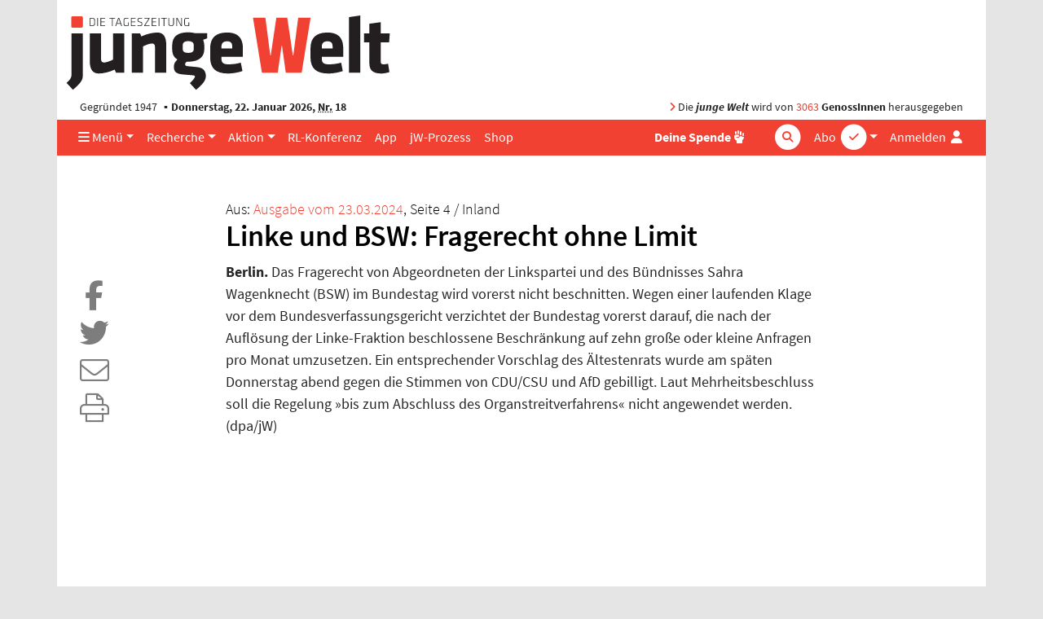

--- FILE ---
content_type: text/html; charset=UTF-8
request_url: https://www.jungewelt.de/artikel/471954.linke-und-bsw-fragerecht-ohne-limit.html
body_size: 9362
content:
<!DOCTYPE html>
<html lang="de" dir="ltr">
<head>
<title>Linke und BSW: Fragerecht ohne Limit, Tageszeitung junge Welt, 23.03.2024</title>
<meta name="Generator" content="KONTEXT-CMS (c) WARENFORM 09/2001, 02/2006, 12/2014, 02/2019 [http://www.kontext-cms.de]">
<meta http-equiv="content-type" content="text/html; charset=UTF-8">
<link rel="preload" href="/fonts/fontawesome-pro/fa-light-300.woff2" as="font" type="font/woff2" crossorigin>
<link rel="preload" href="/fonts/fontawesome-pro/fa-solid-900.woff2" as="font" type="font/woff2" crossorigin>
<link rel="preload" href="/fonts/fontawesome-pro/fa-brands-400.woff2" as="font" type="font/woff2" crossorigin>
<link rel="preload" href="/css/fonts/sourcesanspro/source-sans-pro-v9-latin-ext_latin-600.woff2" as="font" type="font/woff2" crossorigin>
<link rel="preload" href="/css/fonts/sourcesanspro/source-sans-pro-v9-latin-ext_latin-600italic.woff2" as="font" type="font/woff2" crossorigin>
<link rel="preload" href="/css/fonts/sourcesanspro/source-sans-pro-v9-latin-ext_latin-700.woff2" as="font" type="font/woff2" crossorigin>
<link rel="preload" href="/css/fonts/sourcesanspro/source-sans-pro-v9-latin-ext_latin-italic.woff2" as="font" type="font/woff2" crossorigin>
<link rel="preload" href="/css/fonts/sourcesanspro/source-sans-pro-v9-latin-ext_latin-regular.woff2" as="font" type="font/woff2" crossorigin>
<meta name="viewport" content="width=device-width, initial-scale=1.0">
<meta name="dcterms.identifier" content="ISSN 041-9373">
	<meta name="date" content="2024-03-23" scheme="YYYY-MM-DD">
	<meta name="robots" content="index, follow, noarchive, all">
<meta property="og:site_name" content="junge Welt">
				<meta property="og:type" content="article">
			<meta property="og:url" content="https://www.jungewelt.de/artikel/471954.linke-und-bsw-fragerecht-ohne-limit.html">
			<meta property="og:title" content="Linke und BSW: Fragerecht ohne Limit">
			<meta property="og:description" content="Berlin. Das Fragerecht von Abgeordneten der Linkspartei und des Bündnisses Sahra Wagenknecht...">
			<meta property="og:image" content="https://www.jungewelt.de/images/junge-welt-logo-square.png">
			<meta property="og:image:width" content="360">
			<meta property="og:image:height" content="360">
							<meta name="twitter:card" content="summary">
						<meta name="twitter:url" content="https://www.jungewelt.de/artikel/471954.linke-und-bsw-fragerecht-ohne-limit.html">
			<meta name="twitter:title" content="Linke und BSW: Fragerecht ohne Limit">
			<meta name="twitter:description" content="Berlin. Das Fragerecht von Abgeordneten der Linkspartei und des Bündnisses Sahra Wagenknecht...">
			<meta name="twitter:image" content="https://www.jungewelt.de/images/junge-welt-logo-twitter.png">
			<meta name="twitter:site" content="@jungewelt">
			<link rel="canonical" href="https://www.jungewelt.de/artikel/471954.linke-und-bsw-fragerecht-ohne-limit.html">
			<script type="application/ld+json">
			{
				"@context": "https://schema.org",
				"@type": "NewsArticle",
				"headline": "Linke und BSW: Fragerecht ohne Limit",
																	"image": [ "https://www.jungewelt.de/images/junge-welt-logo-square.png" ],
												"datePublished": "2024-03-22T19:30:04+01:00"
			}
			</script>
		<link rel="alternate" type="application/rss+xml" title="junge Welt: Alle Hauptartikel" href="/feeds/newsticker.rss">
<link rel="alternate" type="application/rss+xml" title="junge Welt: Abgeschrieben" href="/feeds/abgeschrieben.xml">
<link rel="alternate" type="application/rss+xml" title="junge Welt: Aktion" href="/feeds/aktion.xml">
<link rel="alternate" type="application/rss+xml" title="junge Welt: Ansichten" href="/feeds/ansichten.xml">
<link rel="alternate" type="application/rss+xml" title="junge Welt: Antifa" href="/feeds/antifa.xml">
<link rel="alternate" type="application/rss+xml" title="junge Welt: Ausland" href="/feeds/ausland.xml">
<link rel="alternate" type="application/rss+xml" title="junge Welt: Betrieb &amp; Gewerkschaft" href="/feeds/betrieb_gewerkschaft.xml">
<link rel="alternate" type="application/rss+xml" title="junge Welt: Feminismus" href="/feeds/feminismus.xml">
<link rel="alternate" type="application/rss+xml" title="junge Welt: Feuilleton" href="/feeds/feuilleton.xml">
<link rel="alternate" type="application/rss+xml" title="junge Welt: Fotoreportagen" href="/feeds/fotoreportagen.xml">
<link rel="alternate" type="application/rss+xml" title="junge Welt: Geschichte" href="/feeds/geschichte.xml">
<link rel="alternate" type="application/rss+xml" title="junge Welt: Inland" href="/feeds/inland.xml">
<link rel="alternate" type="application/rss+xml" title="junge Welt: Kapital &amp; Arbeit" href="/feeds/kapital_arbeit.xml">
<link rel="alternate" type="application/rss+xml" title="junge Welt: Politisches Buch" href="/feeds/politisches_buch.xml">
<link rel="alternate" type="application/rss+xml" title="junge Welt: Schwerpunkt" href="/feeds/schwerpunkt.xml">
<link rel="alternate" type="application/rss+xml" title="junge Welt: Sport" href="/feeds/sport.xml">
<link rel="alternate" type="application/rss+xml" title="junge Welt: Thema" href="/feeds/thema.xml">
<link rel="alternate" type="application/rss+xml" title="junge Welt: Titel" href="/feeds/titel.xml">
<link rel="alternate" type="application/rss+xml" title="junge Welt: Medien" href="/feeds/medien.xml">
<link rel="alternate" type="application/rss+xml" title="junge Welt: Wochenendbeilage" href="/feeds/wochenendbeilage.xml">
<link rel="alternate" type="application/rss+xml" title="Schwarzer Kanal: Audios" href="/feed-schwarzer-kanal-audio.php">
<link rel="alternate" type="application/rss+xml" title="Schwarzer Kanal: Videos" href="/feed-schwarzer-kanal-video.php">
<link rel="icon" href="/favicon.ico" type="image/ico">
<link rel="icon" type="image/png" sizes="144x144" href="/favicons/android-icon-144x144.png">
<link rel="icon" type="image/png" sizes="192x192" href="/favicons/android-icon-192x192.png">
<link rel="icon" type="image/png" sizes="36x36" href="/favicons/android-icon-36x36.png">
<link rel="icon" type="image/png" sizes="48x48" href="/favicons/android-icon-48x48.png">
<link rel="icon" type="image/png" sizes="72x72" href="/favicons/android-icon-72x72.png">
<link rel="icon" type="image/png" sizes="96x96" href="/favicons/android-icon-96x96.png">
<link rel="apple-touch-icon" sizes="114x114" href="/favicons/apple-icon-114x114.png">
<link rel="apple-touch-icon" sizes="120x120" href="/favicons/apple-icon-120x120.png">
<link rel="apple-touch-icon" sizes="144x144" href="/favicons/apple-icon-144x144.png">
<link rel="apple-touch-icon" sizes="152x152" href="/favicons/apple-icon-152x152.png">
<link rel="apple-touch-icon" sizes="180x180" href="/favicons/apple-icon-180x180.png">
<link rel="apple-touch-icon" sizes="57x57" href="/favicons/apple-icon-57x57.png">
<link rel="apple-touch-icon" sizes="60x60" href="/favicons/apple-icon-60x60.png">
<link rel="apple-touch-icon" sizes="72x72" href="/favicons/apple-icon-72x72.png">
<link rel="apple-touch-icon" sizes="76x76" href="/favicons/apple-icon-76x76.png">
<link rel="apple-touch-icon" href="/favicons/apple-icon.png">
<link rel="icon" type="image/png" sizes="16x16" href="/favicons/favicon-16x16.png">
<link rel="icon" type="image/png" sizes="32x32" href="/favicons/favicon-32x32.png">
<link rel="icon" type="image/png" sizes="96x96" href="/favicons/favicon-96x96.png">
<link rel="manifest" href="/manifest.json">
<meta name="msapplication-TileColor" content="#ffffff">
<meta name="msapplication-TileImage" content="/favicons/ms-icon-144x144.png">
<meta name="theme-color" content="#ffffff">
<link rel="stylesheet" href="/css/main.css?v4529" media="all">
<link rel="stylesheet" href="/css/fonts/fontawesome-free-6.7.2-web/css/all.min.css">

<script src="/js/jquery/jquery-3.5.1.min.js" charset="utf-8"></script>
<script src="/js/jquery/bootstrap.bundle.min.js" charset="utf-8"></script>
<script src="/js/jquery/jquery.stickybits.min.js" type="text/javascript" charset="utf-8"></script>
<script src="/js/js.cookie-2.2.0.min.js" type="text/javascript" charset="utf-8"></script>

</head>
<body>
<a id="Skip0" name="Skip0"></a>

<!-- <div class="Wrapper"> -->

<div class="container wrapper">

	<header class="position-relative">
		<div class="d-none d-md-block logo mb-1 pt-3 ">
			<a href="/"><img src="/images/junge-welt-logo-2018.svg" alt="Tageszeitung junge Welt"></a>
		</div>

		
		<div class="jw-info d-none d-md-flex row mx-0  py-1">
			<div class="col pl-3">Gegründet 1947 <strong class="bullet-divider">Donnerstag, 22. Januar 2026, <abbr title="Nummer">Nr.</abbr> 18</strong></div>
			<div class="col pr-3 text-right"><span class="text-primary"><i class="fas fa-angle-right"></i></span> Die <strong><em>junge Welt</em></strong> wird von <a href="/unterstuetzen/genossenschaft/">3063</a> <strong>GenossInnen</strong> herausgegeben</div>
		</div>
	</header>

	<nav class="main-nav navbar navbar-expand-md sticky-top bg-primary py-0">
		<a class="navbar-brand" href="/">
			<div class="navbar-brand-inner"></div>
			<img class="img-fluid brand-full d-md-none" src="/images/junge-welt-logo-2018-2.svg" alt="Tageszeitung junge Welt">
		</a>
		<div class="nav-container-inner d-flex">
			<ul class="navbar-nav navbar-abo-login ml-auto ml-md-1">
				<li class="nav-item dropdown d-none d-md-inline">
					<a href="/" class="nav-link dropdown-toggle" id="dropdown-abo" data-toggle="dropdown" aria-haspopup="true" aria-expanded="false">
						<span class="">Abo</span>
						<div class="icon-circle d-none d-lg-inline-block">
							<span class="fa-stack"><i class="fas fa-circle fa-stack-2x"></i><i class="fas fa-check fa-stack-1x text-primary"></i></span>
						</div>
					</a>
					<div class="dropdown-menu dropdown-menu-right" aria-labelledby="dropdown-abo">
						<a class="dropdown-item" href="/abo">Abo bestellen</a>
						<a class="dropdown-item" href="/abo-service">Aboservice</a>
						<a class="dropdown-item" href="/abo-service/kuendigung.php">Abo-Kündigung</a>
						<a class="dropdown-item" href="/abo/newsletter/">Newsletter</a>
					</div>
				</li>

				<li class="nav-item d-md-none">
					<a href="/abo" class="nav-link icon">
						<span class="">Abo</span>
						<div class="icon-circle d-none d-lg-inline-block">
							<span class="fa-stack"><i class="fas fa-circle fa-stack-2x"></i><i class="fas fa-check fa-stack-1x text-primary"></i></span>
						</div>
					</a>
				</li>

				<li class="nav-item login">

										<a href="#" class="nav-link" data-toggle="dropdown" aria-haspopup="true" aria-expanded="false" id="dropdownMenuLogin" title="Anmelden">
						<span class="d-none d-lg-inline">Anmelden</span>
						<i class="fas fa-user fa-fw"></i>
					</a>

					<div class="dropdown-menu dropdown-menu-right bg-white" aria-labelledby="dropdownMenuLogin">
						<h4 class="px-4 mb-0">Anmelden</h4>
						<form class="px-4 py-3" action="/login.php" method="post">
							<div class="form-group">
								<label for="menuLoginUsername">Benutzername</label>
								<input type="text" name="username" class="form-control" id="menuLoginUsername" placeholder="Benutzername">
							</div>
							<div class="form-group">
								<label for="menuLoginPassword">Passwort</label>
								<input type="password" name="password" class="form-control" id="menuLoginPassword" placeholder="Passwort">
							</div>
							<input type="hidden" name="ref" value="/artikel/471954.linke-und-bsw-fragerecht-ohne-limit.html">
							<input type="hidden" name="submit" value="Login">
							<div class="text-right">
								<button type="submit" class="btn btn-primary ">Login</button>
							</div>
						</form>
						<div class="dropdown-divider"></div>
						<a class="dropdown-item text-primary" href="/loginRequestNewPassword.php">Passwort vergessen?</a>
					</div>
									</li>
							</ul>
			<!-- <button class="navbar-toggler mr-auto-lg text-white" data-toggle="collapse" data-target="#navbarNav"><i class="fas fa-bars"></i></button> -->
			<button class="navbar-toggler mr-auto-lg text-white" data-toggle="offcanvas" data-target="#navbarNav" title="Navigation"><i class="fas fa-bars"></i></button>
			<div id="navbarNav" class=" navbar-collapse offcanvas-collapse">

				<ul class="navbar-nav navbar-rubrics mr-md-auto">
					<li class="nav-item dropdown"><a href="/" class="nav-link dropdown-toggle" id="dropdown-menue" data-toggle="dropdown" aria-haspopup="true" aria-expanded="false"><i class="d-none d-md-inline fas fa-bars"></i> Menü</a>
						<div class="dropdown-menu" aria-labelledby="dropdown-menue">
							<a class="dropdown-item" href="/aktuell/rubrik/inland.php">Inland</a>
							<a class="dropdown-item" href="/aktuell/rubrik/ausland.php">Ausland</a>
							<a class="dropdown-item" href="/aktuell/rubrik/kapital_und_arbeit.php">Kapital &amp; Arbeit</a>
							<a class="dropdown-item" href="/aktuell/rubrik/feuilleton.php">Feuilleton</a>
							<a class="dropdown-item" href="/aktuell/rubrik/thema.php">Thema</a>
							<a class="dropdown-item" href="/aktuell/rubrik/betrieb_gewerkschaft.php">Betrieb &amp; Gewerkschaft</a>							<a class="dropdown-item" href="/aktuell/rubrik/sport.php">Sport</a>
							<a class="dropdown-item" href="/aktuell/rubrik/leserbriefe.php">Leserbriefe</a>
							<a class="dropdown-item" href="/verlag/">Verlag</a>
							<a class="dropdown-item" href="/ueber_uns/diese_zeitung.php">Über uns</a>
							<a class="dropdown-item" href="https://www.unblock-cuba.org/" target="_blank">#UnblockCuba</a>
						</div>
					</li>
					<li class="nav-item dropdown"><a href="" class="nav-link dropdown-toggle" id="dropdown-recherche" data-toggle="dropdown" aria-haspopup="true" aria-expanded="false">Recherche</a>
						<div class="dropdown-menu" aria-labelledby="dropdown-recherche">
							<a class="dropdown-item" href="/aktuell/">Ausgaben</a>
							<a class="dropdown-item" href="/beilage/">Beilagen</a>
							<a class="dropdown-item" href="/bibliothek/">jW-Bibliothek <i class="fas fa-book-open pl-1"></i></a>
							<a class="dropdown-item" href="/blogs/">Online Spezial</a>
						</div>
					</li>
					<li class="nav-item dropdown"><a href="" class="nav-link dropdown-toggle" id="dropdown-aktion" data-toggle="dropdown" aria-haspopup="true" aria-expanded="false">Aktion</a>
						<div class="dropdown-menu" aria-labelledby="dropdown-aktion">
							<a class="dropdown-item" href="/aktion/">Aktionsblog</a>
							<a class="dropdown-item" href="/maigalerie/471652.veranstaltungen.html">Veranstaltungen</a>
							<a class="dropdown-item" href="/termine/">Terminkalender</a>
							<a class="dropdown-item" href="/unterstuetzen/genossenschaft/">Genossenschaft</a>
						</div>
					</li>
					<li class="nav-item"><a href="/rlk/" class="nav-link"><div class="d-none d-lg-block">RL-Konferenz</div><div class="d-lg-none">RLK</div></a></li>
					<li class="nav-item"><a href="/app/" class="nav-link">App</a></li>
					<li class="nav-item"><a href="/prozess/" class="nav-link">jW-Prozess</a></li>
					<li class="nav-item"><a href="https://www.jungewelt-shop.de/" class="nav-link">Shop</a></li>
				</ul>
				<ul class="navbar-nav ml-auto-lg navbar-socialbuttons my-2 my-md-0">
					<li class="nav-item position-relative">
						<a href="/donation/" title="Spende" class="nav-link"><b>Deine Spende</b>
							<div class="icon-circle">
								<span class="fa-stack">
									<i class="fas fa-hand-fist"></i>
								</span>
							</div>
						</a>
					</li>
				</ul>

				<form class="form-inline quicksearch navbar-search my-2 my-md-0" action="/suche/index.php?" method="get" role="search">
					<input type="search" name="and" placeholder="Suche" id="and" class="form-control">
					<div class="icon-circle search-icon text-white">
						<span class="fa-stack">
							<i class="fas fa-circle fa-stack-2x"></i>
							<i class="fas fa-search fa-stack-1x text-primary"></i>
						</span>
					</div>
					<input type="hidden" name="search" value="Suchen">
					<input type="hidden" name="stype" value="simple">
					<input type="submit" value="Suchen" class="d-none">
				</form>
			</div>
		</div><!-- .nav-container-inner -->
	</nav>

	<div class="overlay-container"></div>

	
<script>
$(document).ready(function($) {
	$('.main-nav').stickybits({useStickyClasses: true});

	$('[data-toggle="offcanvas"]').on('click', function () {
		$('.wrapper').toggleClass('offcanvas-open')
	})
});
</script>

<main class="container">


<div class="view-article">
<article>

<div class="row mt-5">
<div class="col-md-8 mx-auto">

<header>

<!-- Titel der aktuellen Ausgabe -->
<div class="kicker">
<div class="issue">Aus: <a href="/2024/03-23/index.php">Ausgabe vom 23.03.2024</a>, Seite 4	/ Inland</div>
</div><!-- .Date -->

	<h1>Linke und BSW: Fragerecht ohne Limit</h1>
				</header>
	</div></div>


	<div class="row">
	<div class="col d-flex flex-column">

	<div class="content  order-md-2">

		
		
			<div class="row">
				<div class="col-md-8 mx-auto">
										<p><strong>Berlin.</strong> Das Fragerecht von Abgeordneten der Linkspartei und des Bündnisses Sahra Wagenknecht (BSW) im Bundestag wird vorerst nicht beschnitten. Wegen einer laufenden Klage vor dem Bundesverfassungsgericht verzichtet der Bundestag vorerst darauf, die nach der Auflösung der Linke-Fraktion beschlossene Beschränkung auf zehn große oder kleine Anfragen pro Monat umzusetzen. Ein entsprechender Vorschlag des Ältestenrats wurde am späten Donnerstag abend gegen die Stimmen von CDU/CSU und AfD gebilligt. Laut Mehrheitsbeschluss soll die Regelung »bis zum Abschluss des Organstreitverfahrens« nicht angewendet werden. (dpa/jW)</p>				</div>
			</div>

		
		
				
	</div><!-- .content -->


	<div class="article-tool-bar order-md-1">
		<div class="sticky-top">

			<ul class="nav flex-md-column">
				<li class="nav-item "><a class="nav-link text-secondary" href="https://www.facebook.com/sharer/sharer.php?u=https://www.jungewelt.de/artikel/471954.linke-und-bsw-fragerecht-ohne-limit.html" target="_blank" rel="nofollow" title="Teilen bei Facebook">
					<span class="fa-stack fa-2x">
						<i class="fas fa-square fa-stack-2x d-md-none"></i>
						<i class="fab fa-facebook-f fa-stack-1x"></i>
					</span>
				</a></li>
				<li class="nav-item "><a class="nav-link text-secondary" href="https://twitter.com/intent/tweet?text=Linke und BSW: Fragerecht ohne Limit (junge Welt)&amp;url=https://www.jungewelt.de/artikel/471954.linke-und-bsw-fragerecht-ohne-limit.html" target="_blank" rel="nofollow" title="Teilen bei Twitter">
					<span class="fa-stack fa-2x">
						<i class="fas fa-square fa-stack-2x d-md-none"></i>
						<i class="fab fa-twitter fa-stack-1x"></i>
					</span>
				</a></li>
				<li class="nav-item d-none"><a id="ShareBtn" class="nav-link text-secondary" href="#" target="_blank" rel="nofollow" title="Teilen">
					<span class="fa-stack fa-2x">
						<i class="fas fa-square fa-stack-2x d-md-none"></i>
						<i class="fas fa-share-alt fa-stack-1x"></i>
					</span>
				</a></li>
								<li class="nav-item"><a class="nav-link text-secondary" href="/artikel/mail.php?id=471954" rel="nofollow" title="Versenden">
					<span class="fa-stack fa-2x">
						<i class="fas fa-square fa-stack-2x d-md-none"></i>
						<i class="fal fa-envelope fa-stack-1x"></i>
					</span>
				</a></li>
				<li class="nav-item"><a class="nav-link text-secondary" href="/artikel/print.php?id=471954" target="_blank" rel="nofollow" title="Ausdrucken">
					<span class="fa-stack fa-2x">
						<i class="fas fa-square fa-stack-2x d-md-none"></i>
						<i class="fal fa-print fa-stack-1x"></i>
					</span>
				</a></li>
							</ul>
		</div><!-- .sticky-top -->
	</div><!-- .social-bar -->

	<script>
	$(document).ready(function() {
		$('#ShareBtn').click(function(e) {
			e.preventDefault();
			if (navigator.share) {
				navigator.share({
					title: 'Linke und BSW: Fragerecht ohne Limit (junge Welt)',
					url: 'https://www.jungewelt.de/artikel/471954.linke-und-bsw-fragerecht-ohne-limit.html'
				}).catch(console.error);
			} else {
				$('.article-tool-bar li').removeClass('d-none');
				$(this).parent().addClass('d-none');
			}
		});
	});
	</script>

	</div>
	</div>





<div style="width:100%; height:1180px;">
	<iframe
	src="/templates/article-donation.inc.php"
	style="width:100%; height:100%; border:0;"
	align="middle center"
	></iframe>
</div>



<div class="row">
<div class="col-md-8 mx-auto mt-4 bg-light">
<p class="mt-3 font-weight-bold">links &amp; bündig gegen rechte Bünde</p>
<p>Jetzt den kostenlosen jW-Newsletter abonnieren – täglich das Beste aus der Tageszeitung junge Welt, direkt in Ihr Postfach. Ihre E-Mail-Adresse wird natürlich niemals an Dritte weitergegeben.</p>
<form action="/abo/newsletter/index.php" method="post">
<input type="hidden" name="action" value="submit">
<input type="hidden" name="subscribe" value="1">
<input type="hidden" name="subscriptions[]" value="3">
<input type="hidden" name="undefined" value="d0f621f7a04a1cc9d2a0635474faf77941fe17e63a6cc0ad9e1e64420088ed4a" id="ConfField">
<div class="form-group Input Email F_email"><label for="nlemail">Ihre E-Mail-Adresse*</label><input class="form-control" type="email" id="nlemail" name="email" value="" required></div>
<div class="Input Submit"><input class="btn" type="submit" value="Newsletter abonnieren" ></div>
</form>
</div>
</div>
<script>
document.addEventListener("DOMContentLoaded", function(){
	const confField = document.getElementById("ConfField");
	confField.name = 'reconfirm';
});
</script>



<div id="ID_ArticleAppendix" class="row mt-5">
<div class="col">



	<div id="Comments" class="Comments comments mt-5">
	
			<div class="Comments-List listing comments my-4">
		<ul class="Level-0">
<li class="Comment comment" id="c30877">
<div class="Comment-Wrap comment-wrap box p-0">
<div class="Comment-Header comment-header px-3 py-2">
Leserbrief von <span class="Guest"><b>Fred Buttkewitz</b> aus Ulan - Ude</span> <span class="Date date">(23. März 2024 um 02:44 Uhr)</span>
</div><!-- .Comment-Header -->
<div class="comment-content px-3 py-2">Das Aussagerecht in der Öffentlichkeit wurde ja bereits durch die Justiz beschränkt. Als ein Redner am Ehrenmal Berlin-Treptow auf die Vorgeschichte des Ukraine-Krieges hinwies, wurde dies gerichtlich umgesetzt. Nun müssen also links gerichtete Abgeordnete im Bundestag sogar darum kämpfen, Fragen stellen zu dürfen. Und die Fragen, welche sie dann noch stellen können – und das sind sehr begründete und klar formulierte Fragen wie die von Sevim Dagedelen –, werden in der Regel so arrogant – ausweichend – nichtssagend beantwortet wie die Fragen von Florian Warweg bei der Bundespressekonferenz. Wir bewegen uns hier auf einer abschüssigen Bahn. Wenn Aussagen, Fragen und die Pressefreiheit eingeschränkt werden (RT), dann bleibt auf jeden Fall noch die Gedankenfreiheit. Die gab es allerdings von 1933 bis 1945 ebenfalls. Nur wurde sie durch permanente, einseitige Indoktrination durch die Medien so gelenkt, dass der Einzelne meinte, es seien seine Gedanken. Aber es waren die gewünschten, von außen implantierten Gedanken. Und diese Manipulation hat sich seit Goebbels enorm verfeinert und verfügt nun durch das Internet und eine vergrößerte Anzahl praktisch gleich geschalteter Medien (bzw. sich gleich schaltender Medien) über eine Möglichkeit, die Sichtweise der führenden kapitalistischen Macht und einiger weniger Medienbesitzer in die Köpfe von Milliarden Menschen einzupflanzen. Der einzelne Redakteur oder Fernsehmoderator weiß von sich aus, dass er da nicht mehr lange sitzen wird, falls er von dieser Linie abweicht, auch ohne Anweisung von oben. Da ist es dann wirklich egal, ob im Bundestag 10, 100, oder 1000 Fragen gestellt werden dürfen. Wem gehören die Medien? Wer hat die Hauptmacht im Internet? GB und USA haben über ihre Kolonien und Vasallenstaaten Englisch zur dominierenden Weltsprache gemacht. Das Pentagon hat weltweit 22000 Mitarbeiter für Öffentlichkeitsarbeit. Und der Generalinspekteur der Luftwaffe hat da dann nur noch »Issues« zu klären.</div>
<div class="Comment-Tools comment-tools bg-white">
<ul class="list-inline d-flex align-items-center">
<li class="Complain complain list-inline-item"><form method="post" action="/commentcomplain.php"><input type="hidden" name="action" value="complain"><input type="hidden" name="commentId" value="30877"><input type="submit" value="Verstoß melden"></form></li>
</ul>
</div><!-- .Comment-Tools -->
</div><!-- .Comment-Wrap -->
</li>
</ul>
		</div><!-- .Comments-List -->
		<script>
		$().ready(function(){
							$('.Comments .Level-1').hide();
						$('.Comments .Level-0 > li.Comment').each(function(){
				if ($('ul.Level-1', this).length > 0) {
					var num = $('li.Comment', this).length;
					$(this).find('> .Comment-Wrap > .Comment-Tools > ul').prepend('<li class="Follow-Ups list-inline-item"><a href="#" class="Ellapse">'+num+' Antworten auf diesen Leserbrief anzeigen</a></li>');
				}
			});
			$('.Comments').on('click', '.Ellapse', function(ev){
				ev.preventDefault();
				$(this).addClass('Collapse').removeClass('Ellapse').html('Antworten auf diesen Leserbrief ausblenden');
				$(this).closest('.Comment').find('.Level-1').show();
			});
			$('.Comments').on('click', '.Collapse', function(ev){
				ev.preventDefault();
				$(this).addClass('Ellapse').removeClass('Collapse').html('Antworten auf diesen Leserbrief anzeigen');
				$(this).closest('.Comment').find('.Level-1').hide();
			});

			if ($('.Comments .Level-0 > li.Comment').length > 0) {
				$('.Comments-List').prepend('<div class="All-Follow-Ups all-follow-ups"><a href="#" class="EllapseAll">Antworten aller Leserbriefe anzeigen</a></div>');
				$('.Comments').on('click', '.EllapseAll', function(ev){
					ev.preventDefault();
					$(this).addClass('CollapseAll').removeClass('EllapseAll').html('Antworten aller Leserbriefe ausblenden');
					$('.Ellapse').addClass('Collapse').removeClass('Ellapse').html('Antworten auf diesen Leserbrief ausblenden');
					$('.Comments').find('.Level-1').show();
				});
				$('.Comments').on('click', '.CollapseAll', function(ev){
					ev.preventDefault();
					$(this).addClass('EllapseAll').removeClass('CollapseAll').html('Antworten aller Leserbriefe anzeigen');
					$('.Collapse').addClass('Ellapse').removeClass('Collapse').html('Antworten auf diesen Leserbrief anzeigen');
					$('.Comments').find('.Level-1').hide();
				});
			}
		});
		</script>
		<script src="/js/jquery/jquery.shorten.min.js"></script>
		<script>
		$().ready(function(){
			$('div.Comment-Wrap p').shorten({showChars: 280, moreText: 'Aufklappen...', lessText: 'Zuklappen...'});
		});
		</script>
		</div><!-- .Comments -->

<!-- generated Fri, 09 Feb 2018 09:38:03 +0100 -->

					<div class="Announcements mt-5">
		<h4 class="border-bottom border-secondary">Mehr aus: <strong>Inland</strong></h4>
		<div class="listing">
		<ul>
					<li class="protected">
			<article class="mt-3">
			<h3 class="title h5 mb-0 d-inline-block"><a href="/artikel/471950.entkriminalisierung-von-cannabis-länder-geben-hanf-frei.html">Länder geben Hanf frei</a></h3> <span class="text-secondary">vom 23.03.2024</span>
						</article>
			</li>
					<li class="protected">
			<article class="mt-3">
			<h3 class="title h5 mb-0 d-inline-block"><a href="/artikel/471951.nachruf-ein-archiv-der-kämpfe.html">Ein »Archiv der Kämpfe«</a></h3> <span class="text-secondary">vom 23.03.2024</span>
						</article>
			</li>
					<li class="protected">
			<article class="mt-3">
			<h3 class="title h5 mb-0 d-inline-block"><a href="/artikel/471955.tuntenhaus-bleibt-zukunft-für-das-tuntenhaus.html">Zukunft für das Tuntenhaus</a></h3> <span class="text-secondary">vom 23.03.2024</span>
						</article>
			</li>
					<li class="protected">
			<article class="mt-3">
			<h3 class="title h5 mb-0 d-inline-block"><a href="/artikel/471956.wachstumschancengesetz-steuermilliarden-für-konzerne.html">Steuermilliarden für Konzerne</a></h3> <span class="text-secondary">vom 23.03.2024</span>
						</article>
			</li>
				</ul>
		</div><!-- .listing -->
		</div><!-- .Announcements -->
			
<!-- <div class="PageTop"><a href="#Skip0" title="Zum Seitenanfang springen"><span>Seitenanfang</span></a></div> -->

</div></div><!-- #ID_ArticleAppendix -->

</article><!-- .Article -->
</div>


</main>

<div class="scroll-to-top text-right" style="display: none"><a class="scroll-to-anchor" href="#Skip0" title="Zum Seitenanfang springen"><i class="fal fa-arrow-circle-up"></i></a></div>

	<!-- Bannerlasche: Sun, 11 Jan 2026 17:34:23 +0100 -->


<script src="/js/vendor/slick/slick.min.js"></script>
<script>
$(document).ready(function() {
	$('[data-toggle="popover"]').popover()

	if ($('body').height() > $(window).height()) {
		window.onscroll = function(ev) {
			if ((window.scrollY) >= $(window).height()) {
				$('.scroll-to-top').not(':visible').fadeIn();
			} else {
				$('.scroll-to-top:visible').fadeOut();
			}
		}
	}

	$('.bannerlasche button').click(function(ev) {
		$(this).parent().remove();
		Cookies.set('bannerlasche', '1', { expires: 1 });
	});

	$('.scroll-to-anchor').click(function(ev) {
		var anchor = $(this).attr('href');
		$('html, body').animate({
			scrollTop: $(anchor).offset().top - 80
		}, 500);
	});

	$('.view-startpage .slider').each(function() {
		$(this).slick({
			arrows: false,
			autoplay: true,
			appendDots: $(this).prev('.row').find('.slider-dots'),
			// // appendArrows: $(this).parents('.Slider').find('.Arrows'),
			customPaging: function(slider, pageIndex) {
				return $('<i class="fas fa-circle mr-1"></i>').text(slider.$slider.data('buttonlabel'));
			},
			dots: true,
			infinite: true,
			responsive: [
				{
					breakpoint: 992,
					settings: {
						slidesToShow: 3
					}
				},
				{
					breakpoint: 768,
					settings: {
						dots: false,
						slidesToShow: 1
					}
				}
			],
			speed: 300,
			slidesToShow: 4

		});
	});

	$('.view-blog .slider, .view-article .slider').each(function() {
		$(this).slick({
			adaptiveHeight: true,
			arrows: false,
			autoplay: false,
			// appendDots: $(this).prev('.row').find('.slider-dots'),
			// // appendArrows: $(this).parents('.Slider').find('.Arrows'),
			customPaging: function(slider, pageIndex) {
				return $('<i class="fas fa-circle mr-1"></i>').text(slider.$slider.data('buttonlabel'));
			},
			dots: true,
			infinite: true,
			slidesToShow: 1

		}).on('afterChange', function(event, slick, currentSlide) {
			$(this).prev('.nav-slider').find('.slider-image-num').text(currentSlide + 1);
		});

		$('.nav-slider').on('click', '.prev', function(event) {
			event.preventDefault();
			$(this).parents('.nav-slider').next('.slider').slick('slickPrev');
		});

		$('.nav-slider').on('click', '.next', function(event) {
			event.preventDefault();
			$(this).parents('.nav-slider').next('.slider').slick('slickNext');
		});
	});
});
</script>
<div class="mb-5">

<div class="row Anzeige  mt-5">
<div class="portfolio-item col text-center"><span id="JWBID1"></span><script>document.getElementById("JWBID1").innerHTML='<a href="https:\/\/www.jungewelt.de\/bannercount.php?id=5025&amp;link=https%3A%2F%2Fwww.jungewelt-shop.de%2FjW-Baumwollbeutel-gelb-Sie-luegen-wie-gedruckt"  target="_blank"><img class="img-fluid" src="https:\/\/www.jungewelt.de\/bannerdeliver.php?id=5025&amp;tsp=1769100799" alt="junge Welt-Stoffbeutel" loading="lazy" \/><\/a>';</script>

</div>
</div><!-- . -->
</div>


<footer class="page-footer">
	<h3>Service</h3>
	<ul class="list-inline">
		<li class="list-inline-item"><a href="/kontakt/aboverwaltung.php">Aboservice</a></li>
		<li class="list-inline-item"><a href="/werbung/">Werben</a></li>
		<li class="list-inline-item"><a href="https://www.jungewelt-shop.de" target="_blank">Shop</a></li>
		<li class="list-inline-item"><a href="/abo-service/kiosk.php">Kioskfinder</a></li>
		<li class="list-inline-item"><a href="/termine/">Terminkalender</a></li>
		<li class="list-inline-item"><a href="/kontakt/agb/">AGB</a></li>
		<li class="list-inline-item"><a href="/kontakt/index.php">Kontakt</a></li>
		<li class="list-inline-item"><a href="/kontakt/hilfe/">Hilfe</a></li>
		<li class="list-inline-item"><a href="/ueber_uns/diese_zeitung.php">Über uns</a></li>
		<li class="list-inline-item"><a href="/jobs/">Jobs</a></li>
	</ul>
	<h3>Projekte</h3>
	<ul class="list-inline">
		<li class="list-inline-item"><a href="/maigalerie/">Maigalerie</a></li>
		<li class="list-inline-item"><a href="/rlk/" target="_blank">Rosa-Luxemburg-Konferenz</a></li>
		<li class="list-inline-item"><a href="http://www.melodieundrhythmus.com/" target="_blank">Melodie &amp; Rhythmus</a></li>
		<li class="list-inline-item"><a href="/fotowettbewerb">Fotowettbewerb</a></li>
		<li class="list-inline-item"><a href="/verlag/granma.php">Granma</a></li>
	</ul>
	<h3>Unterstützen</h3>
	<ul class="list-inline">
		<li class="list-inline-item"><a href="/unterstuetzen/genossenschaft/">Genossenschaft</a></li>
		<li class="list-inline-item"><a href="/aktion/">Aktion</a></li>
		<li class="list-inline-item"><a href="/unterstuetzen/spenden.php">Spenden</a></li>
	</ul>
	<ul class="list-inline mt-5 social">
		<li class="list-inline-item"><a aria-label="Die junge Welt bei Facebook" href="https://www.facebook.com/junge.welt" target="_blank">
			<span class="fa-stack">
				<i class="fas fa-circle fa-stack-2x"></i>
				<i class="fab fa-facebook-f fa-stack-1x"></i>
			</span>
		</a></li>
		<li class="list-inline-item"><a aria-label="Die junge Welt bei Twitter" href="https://twitter.com/jungewelt" target="_blank">
			<span class="fa-stack">
				<i class="fas fa-circle fa-stack-2x"></i>
				<i class="fab fa-twitter fa-stack-1x"></i>
			</span></a></li>
		<li class="list-inline-item"><a aria-label="Die junge Welt bei Instagram" href="https://www.instagram.com/jungewelt_insta/" target="_blank">
			<span class="fa-stack">
				<i class="fas fa-circle fa-stack-2x"></i>
				<i class="fab fa-instagram fa-stack-1x"></i>
			</span></a></li>
		<li class="list-inline-item"><a aria-label="Die junge Welt per RSS-Feed" href="https://www.jungewelt.de/abo/rss-feed.php">
			<span class="fa-stack">
				<i class="fas fa-circle fa-stack-2x"></i>
				<i class="fas fa-rss fa-stack-1x"></i>
			</span></a>
		</li>
	</ul>
	<div class="jw-stamp">
		<img src="/images/junge-welt-logo-weiss.svg" alt="Tageszeitung junge Welt">
		 <div>© junge Welt | <a href="/kontakt/impressum.php">Impressum / Datenschutz</a></div>
	</div>
</footer>
<br><!-- murks fuer bannerlasche -->
<!-- Piwik -->
<script>
  var _paq = _paq || [];
  _paq.push(["trackPageView"]);
  _paq.push(["enableLinkTracking"]);

  (function() {
    var u=(("https:" == document.location.protocol) ? "https" : "http") + "://www.jungewelt.de/piwik/";
    _paq.push(["setTrackerUrl", u+"piwik.php"]);
    _paq.push(["setSiteId", "1"]);
	_paq.push(['setCustomDimension', 1, 'nicht angemeldet']);
    var d=document, g=d.createElement("script"), s=d.getElementsByTagName("script")[0]; g.type="text/javascript";
    g.defer=true; g.async=true; g.src=u+"piwik.js"; s.parentNode.insertBefore(g,s);
  })();
</script>
<!-- End Piwik Code -->
</div><!-- .Container -->
</body>
</html>
